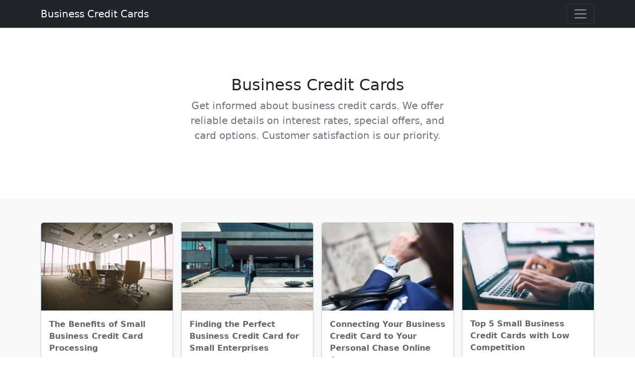

--- FILE ---
content_type: text/html; charset=UTF-8
request_url: https://www.cardcreditbusiness.com/
body_size: 5692
content:
<!doctype html>
<html lang="en">
  <head>
    <meta charset="utf-8">
    <meta name="viewport" content="width=device-width, initial-scale=1">
    <title>Business Credit Cards - Best Interest Rates and Exclusive Offers</title>
    <meta name="description" content="Get informed about business credit cards. We offer reliable details on interest rates, special offers, and card options. Customer satisfaction is our priority.">
    <meta name="keywords" content="credit card,credit cards,business credit card,business credit cards,credit,card">
    <meta name="author" content="Business Credit Cards">
    <link href="https://cdnjs.cloudflare.com/ajax/libs/bootstrap/5.2.3/css/bootstrap.min.css" rel="stylesheet">
    <style>
      .bd-placeholder-img {
        font-size: 1.125rem;
        text-anchor: middle;
        -webkit-user-select: none;
        -moz-user-select: none;
        user-select: none;
      }

      @media (min-width: 768px) {
        .bd-placeholder-img-lg {
          font-size: 3.5rem;
        }
      }

      .b-example-divider {
        height: 3rem;
        background-color: rgba(0, 0, 0, .1);
        border: solid rgba(0, 0, 0, .15);
        border-width: 1px 0;
        box-shadow: inset 0 .5em 1.5em rgba(0, 0, 0, .1), inset 0 .125em .5em rgba(0, 0, 0, .15);
      }

      .b-example-vr {
        flex-shrink: 0;
        width: 1.5rem;
        height: 100vh;
      }

      .bi {
        vertical-align: -.125em;
        fill: currentColor;
      }

      .nav-scroller {
        position: relative;
        z-index: 2;
        height: 2.75rem;
        overflow-y: hidden;
      }

      .nav-scroller .nav {
        display: flex;
        flex-wrap: nowrap;
        padding-bottom: 1rem;
        margin-top: -1px;
        overflow-x: auto;
        text-align: center;
        white-space: nowrap;
        -webkit-overflow-scrolling: touch;
      }

.card-title a {
  color: #666;
  text-decoration: none;
}

ul.list-unstyled li a {
  text-decoration: none;
}
.no-underline {
  text-decoration: none;
}
.card-text {
  font-size: 14px;
  line-height: 1;
}
h1 {font-size:20px !important;margin:0;padding:0;}
.footerPages a {color:#666;font-size:14px;}
    </style>
    <link rel="apple-touch-icon" sizes="57x57" href="https://www.cardcreditbusiness.com/public/upload/icon/1683022924_8ec0ce6422ce674ade0f.png-57x57.png">
<link rel="apple-touch-icon" sizes="60x60" href="https://www.cardcreditbusiness.com/public/upload/icon/1683022924_8ec0ce6422ce674ade0f.png-60x60.png">
<link rel="apple-touch-icon" sizes="72x72" href="https://www.cardcreditbusiness.com/public/upload/icon/1683022924_8ec0ce6422ce674ade0f.png-72x72.png">
<link rel="apple-touch-icon" sizes="76x76" href="https://www.cardcreditbusiness.com/public/upload/icon/1683022924_8ec0ce6422ce674ade0f.png-76x76.png">
<link rel="apple-touch-icon" sizes="114x114" href="https://www.cardcreditbusiness.com/public/upload/icon/1683022924_8ec0ce6422ce674ade0f.png-114x114.png">
<link rel="apple-touch-icon" sizes="120x120" href="https://www.cardcreditbusiness.com/public/upload/icon/1683022924_8ec0ce6422ce674ade0f.png-120x120.png">
<link rel="apple-touch-icon" sizes="144x144" href="https://www.cardcreditbusiness.com/public/upload/icon/1683022924_8ec0ce6422ce674ade0f.png-144x144.png">
<link rel="apple-touch-icon" sizes="152x152" href="https://www.cardcreditbusiness.com/public/upload/icon/1683022924_8ec0ce6422ce674ade0f.png-152x152.png">
<link rel="apple-touch-icon" sizes="180x180" href="https://www.cardcreditbusiness.com/public/upload/icon/1683022924_8ec0ce6422ce674ade0f.png-180x180.png">
<meta name="author" content="Business Credit Cards">
<link rel="search" type="application/opensearchdescription+xml" title="Business Credit Cards" href="/opensearch.xml">
<link rel=manifest href="/manifest.json">
<meta property="og:site_name" content="Business Credit Cards" />
<meta property="og:url" content="https://www.cardcreditbusiness.com/" />
<meta property="og:title" content="Business Credit Cards - Best Interest Rates and Exclusive Offers" />
<meta property="og:description" content="Get informed about business credit cards. We offer reliable details on interest rates, special offers, and card options. Customer satisfaction is our priority." />
<meta property="og:image" content="https://www.cardcreditbusiness.com/public/upload/site/" />
<meta property="og:image:alt" content="Get informed about business credit cards. We offer reliable details on interest rates, special offers, and card options. Customer satisfaction is our priority." />
<link rel="image_src" href="https://www.cardcreditbusiness.com/public/upload/site/">
<meta property="og:type" content="website" />
<meta name="twitter:card" content="summary_large_image" />
<meta name="twitter:site" content="@" />
<meta name="twitter:title" content="Business Credit Cards - Best Interest Rates and Exclusive Offers" />
<meta name="twitter:description" content="Get informed about business credit cards. We offer reliable details on interest rates, special offers, and card options. Customer satisfaction is our priority." />
<meta name="twitter:image" content="https://www.cardcreditbusiness.com/public/upload/site/" />
<meta name="twitter:image:alt" content="Get informed about business credit cards. We offer reliable details on interest rates, special offers, and card options. Customer satisfaction is our priority." />
<meta name="twitter:url" content="https://www.cardcreditbusiness.com/" />

<link rel="shortcut icon" href="https://www.cardcreditbusiness.com/public/upload/favicon/1689718593_bdd216f90501c306a94f.png">
<link rel="canonical" href="https://www.cardcreditbusiness.com/" />
<link rel='alternate' type='application/rss+xml' title='Business Credit Cards in RSS' href='/business-credit-cards.rss'>
<!-- Google tag (gtag.js) -->
<script async src="https://www.googletagmanager.com/gtag/js?id=G-2MF490PX58"></script>
<script>
  window.dataLayer = window.dataLayer || [];
  function gtag(){dataLayer.push(arguments);}
  gtag('js', new Date());

  gtag('config', 'G-2MF490PX58');
</script><script type="application/ld+json">
{
   "@context": "http://schema.org",
   "@type": "WebSite",
   "maintainer": [{
       "@context": "http://schema.org",
       "@type": "Organization",
       "brand": {
           "@context": "http://schema.org",
           "@type": "Brand",
           "logo": "https://www.cardcreditbusiness.com/public/upload/logo/1689718593_f5da05d69c553572066f.png",
           "name": "Business Credit Cards",
           "slogan": "Best Interest Rates and Exclusive Offers"
       },
       "image": "https://www.cardcreditbusiness.com/public/upload/logo/1689718593_f5da05d69c553572066f.png",
       "name": "Business Credit Cards",
       "sameAs": ["https://twitter.com/"],
       "url": "https://www.cardcreditbusiness.com"
   }],
   "potentialAction": [{
      "@type": "SearchAction",
      "target": "https://www.cardcreditbusiness.com/search/{search_term_string}",
      "query-input": "required name=search_term_string"
   }],
   "url": "https://www.cardcreditbusiness.com"
}
</script>
<script type="application/ld+json">
{
   "@context": "http://schema.org",
   "@type": "Organization",
   "brand": {
       "@context": "http://schema.org",
       "@type": "Brand",
      "logo": "https://www.cardcreditbusiness.com/public/upload/logo/1689718593_f5da05d69c553572066f.png",
           "name": "Business Credit Cards",
           "slogan": "Best Interest Rates and Exclusive Offers"
   },
    "image": "https://www.cardcreditbusiness.com/public/upload/logo/1689718593_f5da05d69c553572066f.png",
    "name": "Business Credit Cards",
    "sameAs": ["https://twitter.com/"],
    "url": "https://www.cardcreditbusiness.com"
}
</script>

<script type="application/ld+json">{
   "@context": "https://schema.org",
   "@graph": [{
      "@context": "https://schema.org",
      "@type": "SiteNavigationElement",
      "id": "site-navigation",
      "name": "About",
      "url": ""
   }, {
      "@context": "https://schema.org",
      "@type": "SiteNavigationElement",
      "id": "site-navigation",
      "name": "Privacy Policy",
      "url": ""
   }, {
      "@context": "https://schema.org",
      "@type": "SiteNavigationElement",
      "id": "site-navigation",
      "name": "Contact",
      "url": ""
   }]
}
</script>
  </head>
  <body>
    <header>
      <div class="collapse bg-dark" id="navbarHeader">
        <div class="container">
          <div class="row">
            <div class="col-sm-8 col-md-7 py-4">
              <h4 class="text-white">About</h4>
              <p class="text-muted">Get informed about business credit cards. We offer reliable details on interest rates, special offers, and card options. Customer satisfaction is our priority.</p>
            </div>
            <div class="col-sm-4 offset-md-1 py-4">
              <h4 class="text-white">Contact</h4>
              <ul class="list-unstyled">
                                              </ul>
            </div>
          </div>
        </div>
      </div>
      <div class="navbar navbar-dark bg-dark shadow-sm">
        <div class="container">
          <a href="https://www.cardcreditbusiness.com" title="Business Credit Cards" class="navbar-brand d-flex align-items-center"><h1>Business Credit Cards</h1></a>
          <button class="navbar-toggler" type="button" data-bs-toggle="collapse" data-bs-target="#navbarHeader" aria-controls="navbarHeader" aria-expanded="false" aria-label="Toggle navigation">
            <span class="navbar-toggler-icon"></span>
          </button>
        </div>
      </div>
    </header>
    <main>
<section class="py-5 text-center container">
  <div class="row py-lg-5">    <div class="col-lg-6 col-md-8 mx-auto">
      <h2 class="fw-light">Business Credit Cards</h2>
      <p class="lead text-muted">Get informed about business credit cards. We offer reliable details on interest rates, special offers, and card options. Customer satisfaction is our priority.</p>
      <p>
        <a href="#" style="display:none" class="btn btn-success my-2">Best Interest Rates and Exclusive Offers</a>
      </p>
    </div></div>
</section>
<div class="album py-5 bg-light">
  <div class="container">
    <div class="row row-cols-1 row-cols-sm-2 row-cols-md-4 g-3">
          <div class="col">
        <div class="card shadow-sm">
          <a href="https://www.cardcreditbusiness.com/the-benefits-of-small-business-credit-card-processing-LYQ.html" title="The Benefits of Small Business Credit Card Processing"><img itemprop="image" class="card-img-top lazy" src="https://www.cardcreditbusiness.com/public/upload/blog/no-image.png" data-original="https://www.cardcreditbusiness.com/public/upload/blog/64c868675ac3f-64c868675ac42.jpg" alt="The Benefits of Small Business Credit Card Processing" title="The Benefits of Small Business Credit Card Processing"></a>
          <div class="card-body">
            <div class="card-title fw-bold" itemprop="headline"><a href="https://www.cardcreditbusiness.com/the-benefits-of-small-business-credit-card-processing-LYQ.html" title="The Benefits of Small Business Credit Card Processing">The Benefits of Small Business Credit Card Processing</a></div>
            <p class="card-text" itemprop="text">Discover the advantages of implementing credit card processing for your small business. Increase sales, improve customer satisfaction, and streamline your payment system.</p>
            <div class="d-flex justify-content-between align-items-center">
                <div class="views float-start text-success d-block small">1946 views</div>
                <div class="float-end text-muted d-block small">3 mins read</div>
            </div>
          </div>
        </div>
      </div>
          <div class="col">
        <div class="card shadow-sm">
          <a href="https://www.cardcreditbusiness.com/finding-the-perfect-business-credit-card-for-small-enterprises-P06.html" title="Finding the Perfect Business Credit Card for Small Enterprises"><img itemprop="image" class="card-img-top lazy" src="https://www.cardcreditbusiness.com/public/upload/blog/no-image.png" data-original="https://www.cardcreditbusiness.com/public/upload/blog/64c85a5610469-64c85a561046c.jpg" alt="Finding the Perfect Business Credit Card for Small Enterprises" title="Finding the Perfect Business Credit Card for Small Enterprises"></a>
          <div class="card-body">
            <div class="card-title fw-bold" itemprop="headline"><a href="https://www.cardcreditbusiness.com/finding-the-perfect-business-credit-card-for-small-enterprises-P06.html" title="Finding the Perfect Business Credit Card for Small Enterprises">Finding the Perfect Business Credit Card for Small Enterprises</a></div>
            <p class="card-text" itemprop="text">Discover the ultimate guide to selecting the ideal business credit card for small businesses. Compare rates, rewards, and benefits to make an informed decision.</p>
            <div class="d-flex justify-content-between align-items-center">
                <div class="views float-start text-success d-block small">2048 views</div>
                <div class="float-end text-muted d-block small">3 mins read</div>
            </div>
          </div>
        </div>
      </div>
          <div class="col">
        <div class="card shadow-sm">
          <a href="https://www.cardcreditbusiness.com/connecting-your-business-credit-card-to-your-personal-chase-online-account-V2G.html" title="Connecting Your Business Credit Card to Your Personal Chase Online Account"><img itemprop="image" class="card-img-top lazy" src="https://www.cardcreditbusiness.com/public/upload/blog/no-image.png" data-original="https://www.cardcreditbusiness.com/public/upload/blog/64c84c4e22735-64c84c4e22738.jpg" alt="Connecting Your Business Credit Card to Your Personal Chase Online Account" title="Connecting Your Business Credit Card to Your Personal Chase Online Account"></a>
          <div class="card-body">
            <div class="card-title fw-bold" itemprop="headline"><a href="https://www.cardcreditbusiness.com/connecting-your-business-credit-card-to-your-personal-chase-online-account-V2G.html" title="Connecting Your Business Credit Card to Your Personal Chase Online Account">Connecting Your Business Credit Card to Your Personal Chase Online Account</a></div>
            <p class="card-text" itemprop="text">Learn how to easily link your business credit card to your personal Chase online account in a few simple steps.</p>
            <div class="d-flex justify-content-between align-items-center">
                <div class="views float-start text-success d-block small">2802 views</div>
                <div class="float-end text-muted d-block small">4 mins read</div>
            </div>
          </div>
        </div>
      </div>
          <div class="col">
        <div class="card shadow-sm">
          <a href="https://www.cardcreditbusiness.com/top-5-small-business-credit-cards-with-low-competition-PD6.html" title="Top 5 Small Business Credit Cards with Low Competition"><img itemprop="image" class="card-img-top lazy" src="https://www.cardcreditbusiness.com/public/upload/blog/no-image.png" data-original="https://www.cardcreditbusiness.com/public/upload/blog/64c83e375446c-64c83e375446f.jpg" alt="Top 5 Small Business Credit Cards with Low Competition" title="Top 5 Small Business Credit Cards with Low Competition"></a>
          <div class="card-body">
            <div class="card-title fw-bold" itemprop="headline"><a href="https://www.cardcreditbusiness.com/top-5-small-business-credit-cards-with-low-competition-PD6.html" title="Top 5 Small Business Credit Cards with Low Competition">Top 5 Small Business Credit Cards with Low Competition</a></div>
            <p class="card-text" itemprop="text">Discover the top 5 small business credit cards that have low competition in the market. Find the perfect credit card for your business needs and stay ahead of the competition.</p>
            <div class="d-flex justify-content-between align-items-center">
                <div class="views float-start text-success d-block small">1870 views</div>
                <div class="float-end text-muted d-block small">3 mins read</div>
            </div>
          </div>
        </div>
      </div>
          <div class="col">
        <div class="card shadow-sm">
          <a href="https://www.cardcreditbusiness.com/the-benefits-of-getting-a-paypal-business-credit-card-ZV1.html" title="The Benefits of Getting a PayPal Business Credit Card"><img itemprop="image" class="card-img-top lazy" src="https://www.cardcreditbusiness.com/public/upload/blog/no-image.png" data-original="https://www.cardcreditbusiness.com/public/upload/blog/64c83024d3c0f-64c83024d3c12.jpg" alt="The Benefits of Getting a PayPal Business Credit Card" title="The Benefits of Getting a PayPal Business Credit Card"></a>
          <div class="card-body">
            <div class="card-title fw-bold" itemprop="headline"><a href="https://www.cardcreditbusiness.com/the-benefits-of-getting-a-paypal-business-credit-card-ZV1.html" title="The Benefits of Getting a PayPal Business Credit Card">The Benefits of Getting a PayPal Business Credit Card</a></div>
            <p class="card-text" itemprop="text">Discover the advantages of having a PayPal Business Credit Card for your business. Access flexible financing options, earn cash back rewards, and manage your expenses with ease.</p>
            <div class="d-flex justify-content-between align-items-center">
                <div class="views float-start text-success d-block small">2027 views</div>
                <div class="float-end text-muted d-block small">3 mins read</div>
            </div>
          </div>
        </div>
      </div>
          <div class="col">
        <div class="card shadow-sm">
          <a href="https://www.cardcreditbusiness.com/the-benefits-of-using-an-ace-business-credit-card-for-small-businesses-624.html" title="The Benefits of Using an ACE Business Credit Card for Small Businesses"><img itemprop="image" class="card-img-top lazy" src="https://www.cardcreditbusiness.com/public/upload/blog/no-image.png" data-original="https://www.cardcreditbusiness.com/public/upload/blog/64c822124cfe0-64c822124cfe3.jpg" alt="The Benefits of Using an ACE Business Credit Card for Small Businesses" title="The Benefits of Using an ACE Business Credit Card for Small Businesses"></a>
          <div class="card-body">
            <div class="card-title fw-bold" itemprop="headline"><a href="https://www.cardcreditbusiness.com/the-benefits-of-using-an-ace-business-credit-card-for-small-businesses-624.html" title="The Benefits of Using an ACE Business Credit Card for Small Businesses">The Benefits of Using an ACE Business Credit Card for Small Businesses</a></div>
            <p class="card-text" itemprop="text">Discover the advantages of utilizing an ACE Business Credit Card for your small business. Enjoy flexible payment options, cashback rewards, and simplified expense management.</p>
            <div class="d-flex justify-content-between align-items-center">
                <div class="views float-start text-success d-block small">1865 views</div>
                <div class="float-end text-muted d-block small">3 mins read</div>
            </div>
          </div>
        </div>
      </div>
          <div class="col">
        <div class="card shadow-sm">
          <a href="https://www.cardcreditbusiness.com/how-to-choose-the-best-business-credit-card-for-your-company-WOG.html" title="How to Choose the Best Business Credit Card for Your Company"><img itemprop="image" class="card-img-top lazy" src="https://www.cardcreditbusiness.com/public/upload/blog/no-image.png" data-original="https://www.cardcreditbusiness.com/public/upload/blog/64c813fd0eec9-64c813fd0eed0.jpg" alt="How to Choose the Best Business Credit Card for Your Company" title="How to Choose the Best Business Credit Card for Your Company"></a>
          <div class="card-body">
            <div class="card-title fw-bold" itemprop="headline"><a href="https://www.cardcreditbusiness.com/how-to-choose-the-best-business-credit-card-for-your-company-WOG.html" title="How to Choose the Best Business Credit Card for Your Company">How to Choose the Best Business Credit Card for Your Company</a></div>
            <p class="card-text" itemprop="text">Discover the essential factors to consider when selecting the perfect business credit card for your company. Compare rates, rewards, and benefits to make an informed decision.</p>
            <div class="d-flex justify-content-between align-items-center">
                <div class="views float-start text-success d-block small">1971 views</div>
                <div class="float-end text-muted d-block small">3 mins read</div>
            </div>
          </div>
        </div>
      </div>
          <div class="col">
        <div class="card shadow-sm">
          <a href="https://www.cardcreditbusiness.com/understanding-the-benefits-of-business-credit-cards-6XOL.html" title="Understanding the Benefits of Business Credit Cards"><img itemprop="image" class="card-img-top lazy" src="https://www.cardcreditbusiness.com/public/upload/blog/no-image.png" data-original="https://www.cardcreditbusiness.com/public/upload/blog/64c805fa26b01-64c805fa26b04.jpg" alt="Understanding the Benefits of Business Credit Cards" title="Understanding the Benefits of Business Credit Cards"></a>
          <div class="card-body">
            <div class="card-title fw-bold" itemprop="headline"><a href="https://www.cardcreditbusiness.com/understanding-the-benefits-of-business-credit-cards-6XOL.html" title="Understanding the Benefits of Business Credit Cards">Understanding the Benefits of Business Credit Cards</a></div>
            <p class="card-text" itemprop="text">Discover how business credit cards can help you manage expenses, build credit, and earn rewards for your company.</p>
            <div class="d-flex justify-content-between align-items-center">
                <div class="views float-start text-success d-block small">2079 views</div>
                <div class="float-end text-muted d-block small">3 mins read</div>
            </div>
          </div>
        </div>
      </div>
          <div class="col">
        <div class="card shadow-sm">
          <a href="https://www.cardcreditbusiness.com/boost-your-credit-card-sales-in-the-indian-business-market-QV4.html" title="Boost Your Credit Card Sales in the Indian Business Market"><img itemprop="image" class="card-img-top lazy" src="https://www.cardcreditbusiness.com/public/upload/blog/no-image.png" data-original="https://www.cardcreditbusiness.com/public/upload/blog/64c7f7e902f67-64c7f7e902f6d.jpg" alt="Boost Your Credit Card Sales in the Indian Business Market" title="Boost Your Credit Card Sales in the Indian Business Market"></a>
          <div class="card-body">
            <div class="card-title fw-bold" itemprop="headline"><a href="https://www.cardcreditbusiness.com/boost-your-credit-card-sales-in-the-indian-business-market-QV4.html" title="Boost Your Credit Card Sales in the Indian Business Market">Boost Your Credit Card Sales in the Indian Business Market</a></div>
            <p class="card-text" itemprop="text">Discover effective strategies to increase your credit card sales in the booming Indian business market. Maximize your profits and reach new customers with these proven tips.</p>
            <div class="d-flex justify-content-between align-items-center">
                <div class="views float-start text-success d-block small">1973 views</div>
                <div class="float-end text-muted d-block small">3 mins read</div>
            </div>
          </div>
        </div>
      </div>
          <div class="col">
        <div class="card shadow-sm">
          <a href="https://www.cardcreditbusiness.com/the-advantages-of-using-a-travel-credit-card-for-business-purposes-7QG.html" title="The Advantages of Using a Travel Credit Card for Business Purposes"><img itemprop="image" class="card-img-top lazy" src="https://www.cardcreditbusiness.com/public/upload/blog/no-image.png" data-original="https://www.cardcreditbusiness.com/public/upload/blog/64c7e9d63a94e-64c7e9d63a952.jpg" alt="The Advantages of Using a Travel Credit Card for Business Purposes" title="The Advantages of Using a Travel Credit Card for Business Purposes"></a>
          <div class="card-body">
            <div class="card-title fw-bold" itemprop="headline"><a href="https://www.cardcreditbusiness.com/the-advantages-of-using-a-travel-credit-card-for-business-purposes-7QG.html" title="The Advantages of Using a Travel Credit Card for Business Purposes">The Advantages of Using a Travel Credit Card for Business Purposes</a></div>
            <p class="card-text" itemprop="text">Discover the benefits of using a travel credit card for your business needs. Earn rewards, enjoy travel perks, and simplify expense tracking with this convenient financial tool.</p>
            <div class="d-flex justify-content-between align-items-center">
                <div class="views float-start text-success d-block small">1898 views</div>
                <div class="float-end text-muted d-block small">3 mins read</div>
            </div>
          </div>
        </div>
      </div>
          <div class="col">
        <div class="card shadow-sm">
          <a href="https://www.cardcreditbusiness.com/the-best-business-credit-cards-for-small-businesses-9Q7.html" title="The Best Business Credit Cards for Small Businesses"><img itemprop="image" class="card-img-top lazy" src="https://www.cardcreditbusiness.com/public/upload/blog/no-image.png" data-original="https://www.cardcreditbusiness.com/public/upload/blog/64c7cdbbbc3e3-64c7cdbbbc3e7.jpg" alt="The Best Business Credit Cards for Small Businesses" title="The Best Business Credit Cards for Small Businesses"></a>
          <div class="card-body">
            <div class="card-title fw-bold" itemprop="headline"><a href="https://www.cardcreditbusiness.com/the-best-business-credit-cards-for-small-businesses-9Q7.html" title="The Best Business Credit Cards for Small Businesses">The Best Business Credit Cards for Small Businesses</a></div>
            <p class="card-text" itemprop="text">Find the top business credit cards for small businesses that offer great rewards, low interest rates, and flexible payment options.</p>
            <div class="d-flex justify-content-between align-items-center">
                <div class="views float-start text-success d-block small">1823 views</div>
                <div class="float-end text-muted d-block small">3 mins read</div>
            </div>
          </div>
        </div>
      </div>
          <div class="col">
        <div class="card shadow-sm">
          <a href="https://www.cardcreditbusiness.com/why-small-businesses-should-choose-the-flagstar-bank-secured-business-credit-card-7MW.html" title="Why Small Businesses Should Choose the Flagstar Bank Secured Business Credit Card"><img itemprop="image" class="card-img-top lazy" src="https://www.cardcreditbusiness.com/public/upload/blog/no-image.png" data-original="https://www.cardcreditbusiness.com/public/upload/blog/64c7bfaac3bb6-64c7bfaac3bba.jpg" alt="Why Small Businesses Should Choose the Flagstar Bank Secured Business Credit Card" title="Why Small Businesses Should Choose the Flagstar Bank Secured Business Credit Card"></a>
          <div class="card-body">
            <div class="card-title fw-bold" itemprop="headline"><a href="https://www.cardcreditbusiness.com/why-small-businesses-should-choose-the-flagstar-bank-secured-business-credit-card-7MW.html" title="Why Small Businesses Should Choose the Flagstar Bank Secured Business Credit Card">Why Small Businesses Should Choose the Flagstar Bank Secured Business Credit Card</a></div>
            <p class="card-text" itemprop="text">Discover the numerous benefits of the Flagstar Bank Secured Business Credit Card and how it can support small businesses in their financial needs.</p>
            <div class="d-flex justify-content-between align-items-center">
                <div class="views float-start text-success d-block small">1861 views</div>
                <div class="float-end text-muted d-block small">3 mins read</div>
            </div>
          </div>
        </div>
      </div>
          <div class="col">
        <div class="card shadow-sm">
          <a href="https://www.cardcreditbusiness.com/maximizing-the-benefits-of-citizens-business-credit-card-balance-transfer-checks-4WP.html" title="Maximizing the Benefits of Citizens Business Credit Card Balance Transfer Checks"><img itemprop="image" class="card-img-top lazy" src="https://www.cardcreditbusiness.com/public/upload/blog/no-image.png" data-original="https://www.cardcreditbusiness.com/public/upload/blog/64c7b19c56dc7-64c7b19c56dca.jpg" alt="Maximizing the Benefits of Citizens Business Credit Card Balance Transfer Checks" title="Maximizing the Benefits of Citizens Business Credit Card Balance Transfer Checks"></a>
          <div class="card-body">
            <div class="card-title fw-bold" itemprop="headline"><a href="https://www.cardcreditbusiness.com/maximizing-the-benefits-of-citizens-business-credit-card-balance-transfer-checks-4WP.html" title="Maximizing the Benefits of Citizens Business Credit Card Balance Transfer Checks">Maximizing the Benefits of Citizens Business Credit Card Balance Transfer Checks</a></div>
            <p class="card-text" itemprop="text">Learn how to optimize your use of Citizens business credit card balance transfer checks to save money and manage your finances efficiently.</p>
            <div class="d-flex justify-content-between align-items-center">
                <div class="views float-start text-success d-block small">2354 views</div>
                <div class="float-end text-muted d-block small">3 mins read</div>
            </div>
          </div>
        </div>
      </div>
          <div class="col">
        <div class="card shadow-sm">
          <a href="https://www.cardcreditbusiness.com/how-to-choose-the-right-bank-of-america-business-credit-card-for-your-business-4M1.html" title="How to Choose the Right Bank of America Business Credit Card for Your Business"><img itemprop="image" class="card-img-top lazy" src="https://www.cardcreditbusiness.com/public/upload/blog/no-image.png" data-original="https://www.cardcreditbusiness.com/public/upload/blog/64c7a38c53e3d-64c7a38c53e41.jpg" alt="How to Choose the Right Bank of America Business Credit Card for Your Business" title="How to Choose the Right Bank of America Business Credit Card for Your Business"></a>
          <div class="card-body">
            <div class="card-title fw-bold" itemprop="headline"><a href="https://www.cardcreditbusiness.com/how-to-choose-the-right-bank-of-america-business-credit-card-for-your-business-4M1.html" title="How to Choose the Right Bank of America Business Credit Card for Your Business">How to Choose the Right Bank of America Business Credit Card for Your Business</a></div>
            <p class="card-text" itemprop="text">Find the perfect Bank of America business credit card for your company's financial needs. Learn how to compare and select the best option.</p>
            <div class="d-flex justify-content-between align-items-center">
                <div class="views float-start text-success d-block small">1938 views</div>
                <div class="float-end text-muted d-block small">3 mins read</div>
            </div>
          </div>
        </div>
      </div>
          <div class="col">
        <div class="card shadow-sm">
          <a href="https://www.cardcreditbusiness.com/effective-strategies-for-customer-segmentation-in-credit-card-business-PMM.html" title="Effective Strategies for Customer Segmentation in Credit Card Business"><img itemprop="image" class="card-img-top lazy" src="https://www.cardcreditbusiness.com/public/upload/blog/no-image.png" data-original="https://www.cardcreditbusiness.com/public/upload/blog/64c7957f6a95f-64c7957f6a965.jpg" alt="Effective Strategies for Customer Segmentation in Credit Card Business" title="Effective Strategies for Customer Segmentation in Credit Card Business"></a>
          <div class="card-body">
            <div class="card-title fw-bold" itemprop="headline"><a href="https://www.cardcreditbusiness.com/effective-strategies-for-customer-segmentation-in-credit-card-business-PMM.html" title="Effective Strategies for Customer Segmentation in Credit Card Business">Effective Strategies for Customer Segmentation in Credit Card Business</a></div>
            <p class="card-text" itemprop="text">Learn how to effectively segment customers in the credit card business to improve targeting and personalization. Discover key strategies and techniques for successful customer segmentation.</p>
            <div class="d-flex justify-content-between align-items-center">
                <div class="views float-start text-success d-block small">2771 views</div>
                <div class="float-end text-muted d-block small">3 mins read</div>
            </div>
          </div>
        </div>
      </div>
          <div class="col">
        <div class="card shadow-sm">
          <a href="https://www.cardcreditbusiness.com/the-benefits-of-consolidating-credit-card-debt-for-small-businesses-Q5W.html" title="The Benefits of Consolidating Credit Card Debt for Small Businesses"><img itemprop="image" class="card-img-top lazy" src="https://www.cardcreditbusiness.com/public/upload/blog/no-image.png" data-original="https://www.cardcreditbusiness.com/public/upload/blog/64c7876c7401c-64c7876c74022.jpg" alt="The Benefits of Consolidating Credit Card Debt for Small Businesses" title="The Benefits of Consolidating Credit Card Debt for Small Businesses"></a>
          <div class="card-body">
            <div class="card-title fw-bold" itemprop="headline"><a href="https://www.cardcreditbusiness.com/the-benefits-of-consolidating-credit-card-debt-for-small-businesses-Q5W.html" title="The Benefits of Consolidating Credit Card Debt for Small Businesses">The Benefits of Consolidating Credit Card Debt for Small Businesses</a></div>
            <p class="card-text" itemprop="text">Discover the advantages of consolidating credit card debt for small businesses. Learn how it can improve cash flow, reduce interest rates, and simplify financial management.</p>
            <div class="d-flex justify-content-between align-items-center">
                <div class="views float-start text-success d-block small">1850 views</div>
                <div class="float-end text-muted d-block small">3 mins read</div>
            </div>
          </div>
        </div>
      </div>
          <div class="col">
        <div class="card shadow-sm">
          <a href="https://www.cardcreditbusiness.com/the-top-5-low-interest-business-credit-cards-for-small-businesses-Q2W.html" title="The Top 5 Low Interest Business Credit Cards for Small Businesses"><img itemprop="image" class="card-img-top lazy" src="https://www.cardcreditbusiness.com/public/upload/blog/no-image.png" data-original="https://www.cardcreditbusiness.com/public/upload/blog/64c7795cdd60e-64c7795cdd611.jpg" alt="The Top 5 Low Interest Business Credit Cards for Small Businesses" title="The Top 5 Low Interest Business Credit Cards for Small Businesses"></a>
          <div class="card-body">
            <div class="card-title fw-bold" itemprop="headline"><a href="https://www.cardcreditbusiness.com/the-top-5-low-interest-business-credit-cards-for-small-businesses-Q2W.html" title="The Top 5 Low Interest Business Credit Cards for Small Businesses">The Top 5 Low Interest Business Credit Cards for Small Businesses</a></div>
            <p class="card-text" itemprop="text">Discover the best low interest business credit cards for small businesses. Compare rates, fees, and rewards to find the perfect card for your business needs.</p>
            <div class="d-flex justify-content-between align-items-center">
                <div class="views float-start text-success d-block small">1842 views</div>
                <div class="float-end text-muted d-block small">3 mins read</div>
            </div>
          </div>
        </div>
      </div>
          <div class="col">
        <div class="card shadow-sm">
          <a href="https://www.cardcreditbusiness.com/choosing-the-perfect-credit-card-for-your-business-a-complete-guide-8OY.html" title="Choosing the Perfect Credit Card for Your Business: A Complete Guide"><img itemprop="image" class="card-img-top lazy" src="https://www.cardcreditbusiness.com/public/upload/blog/no-image.png" data-original="https://www.cardcreditbusiness.com/public/upload/blog/64c76b4fa9118-64c76b4fa911b.jpg" alt="Choosing the Perfect Credit Card for Your Business: A Complete Guide" title="Choosing the Perfect Credit Card for Your Business: A Complete Guide"></a>
          <div class="card-body">
            <div class="card-title fw-bold" itemprop="headline"><a href="https://www.cardcreditbusiness.com/choosing-the-perfect-credit-card-for-your-business-a-complete-guide-8OY.html" title="Choosing the Perfect Credit Card for Your Business: A Complete Guide">Choosing the Perfect Credit Card for Your Business: A Complete Guide</a></div>
            <p class="card-text" itemprop="text">Find the ideal credit card for your business needs with this comprehensive guide. Learn how to make the right choice and maximize your benefits.</p>
            <div class="d-flex justify-content-between align-items-center">
                <div class="views float-start text-success d-block small">2014 views</div>
                <div class="float-end text-muted d-block small">3 mins read</div>
            </div>
          </div>
        </div>
      </div>
          <div class="col">
        <div class="card shadow-sm">
          <a href="https://www.cardcreditbusiness.com/5-tips-for-choosing-the-perfect-business-credit-card-Q74.html" title="5 Tips for Choosing the Perfect Business Credit Card"><img itemprop="image" class="card-img-top lazy" src="https://www.cardcreditbusiness.com/public/upload/blog/no-image.png" data-original="https://www.cardcreditbusiness.com/public/upload/blog/64c75d3c89415-64c75d3c89418.jpg" alt="5 Tips for Choosing the Perfect Business Credit Card" title="5 Tips for Choosing the Perfect Business Credit Card"></a>
          <div class="card-body">
            <div class="card-title fw-bold" itemprop="headline"><a href="https://www.cardcreditbusiness.com/5-tips-for-choosing-the-perfect-business-credit-card-Q74.html" title="5 Tips for Choosing the Perfect Business Credit Card">5 Tips for Choosing the Perfect Business Credit Card</a></div>
            <p class="card-text" itemprop="text">Discover the top 5 tips to help you choose the best business credit card that suits your specific needs. Compare features, rewards, and more.</p>
            <div class="d-flex justify-content-between align-items-center">
                <div class="views float-start text-success d-block small">1868 views</div>
                <div class="float-end text-muted d-block small">3 mins read</div>
            </div>
          </div>
        </div>
      </div>
          <div class="col">
        <div class="card shadow-sm">
          <a href="https://www.cardcreditbusiness.com/top-5-business-credit-cards-with-low-competition-GW1.html" title="Top 5 Business Credit Cards with Low Competition"><img itemprop="image" class="card-img-top lazy" src="https://www.cardcreditbusiness.com/public/upload/blog/no-image.png" data-original="https://www.cardcreditbusiness.com/public/upload/blog/64c74f28d3f6c-64c74f28d3f6f.jpg" alt="Top 5 Business Credit Cards with Low Competition" title="Top 5 Business Credit Cards with Low Competition"></a>
          <div class="card-body">
            <div class="card-title fw-bold" itemprop="headline"><a href="https://www.cardcreditbusiness.com/top-5-business-credit-cards-with-low-competition-GW1.html" title="Top 5 Business Credit Cards with Low Competition">Top 5 Business Credit Cards with Low Competition</a></div>
            <p class="card-text" itemprop="text">Discover the best business credit cards with low competition to boost your company's financial success. Compare the top 5 options and find the perfect fit for your business needs.</p>
            <div class="d-flex justify-content-between align-items-center">
                <div class="views float-start text-success d-block small">1983 views</div>
                <div class="float-end text-muted d-block small">3 mins read</div>
            </div>
          </div>
        </div>
      </div>
        </div>
  </div>
</div>
<script async src="https://pagead2.googlesyndication.com/pagead/js/adsbygoogle.js?client=ca-pub-3283270500637455"
     crossorigin="anonymous"></script>
   </main>
    <footer class="text-muted py-5">
      <div class="container">
        <p class="float-end mb-1"><a href="#" class="no-underline">Back to top</a></p>
        <p class="mb-1">© 2023 SiteName.</p>
        <p class="mb-0 footerPages">
        <a class="no-underline" href="https://www.cardcreditbusiness.com/p/about-us-1.html" title="About Us">About Us</a> | <a class="no-underline" href="https://www.cardcreditbusiness.com/p/contact-2.html" title="Contact">Contact</a> | <a class="no-underline" href="https://www.cardcreditbusiness.com/p/privacy-policy-3.html" title="Privacy Policy">Privacy Policy</a> |         </p>
      </div>
    </footer>
    <script src="https://code.jquery.com/jquery-2.2.4.min.js"></script>
    <script src="https://cdnjs.cloudflare.com/ajax/libs/bootstrap/5.2.3/js/bootstrap.bundle.min.js"></script>
    <script src="/public/layouts/lazyload.js"></script>
    <script>
      $(function () {
       $("img.lazy").lazyload({
           effect: "fadeIn"
       });
    });
    </script>

  <script defer src="https://static.cloudflareinsights.com/beacon.min.js/vcd15cbe7772f49c399c6a5babf22c1241717689176015" integrity="sha512-ZpsOmlRQV6y907TI0dKBHq9Md29nnaEIPlkf84rnaERnq6zvWvPUqr2ft8M1aS28oN72PdrCzSjY4U6VaAw1EQ==" data-cf-beacon='{"version":"2024.11.0","token":"0d37a1d52b304af6b907ee839d3c1fb4","r":1,"server_timing":{"name":{"cfCacheStatus":true,"cfEdge":true,"cfExtPri":true,"cfL4":true,"cfOrigin":true,"cfSpeedBrain":true},"location_startswith":null}}' crossorigin="anonymous"></script>
</body>
</html>


--- FILE ---
content_type: text/html; charset=utf-8
request_url: https://www.google.com/recaptcha/api2/aframe
body_size: 267
content:
<!DOCTYPE HTML><html><head><meta http-equiv="content-type" content="text/html; charset=UTF-8"></head><body><script nonce="lRHmb1N-4FBvtyjr_3gwQg">/** Anti-fraud and anti-abuse applications only. See google.com/recaptcha */ try{var clients={'sodar':'https://pagead2.googlesyndication.com/pagead/sodar?'};window.addEventListener("message",function(a){try{if(a.source===window.parent){var b=JSON.parse(a.data);var c=clients[b['id']];if(c){var d=document.createElement('img');d.src=c+b['params']+'&rc='+(localStorage.getItem("rc::a")?sessionStorage.getItem("rc::b"):"");window.document.body.appendChild(d);sessionStorage.setItem("rc::e",parseInt(sessionStorage.getItem("rc::e")||0)+1);localStorage.setItem("rc::h",'1769414427863');}}}catch(b){}});window.parent.postMessage("_grecaptcha_ready", "*");}catch(b){}</script></body></html>